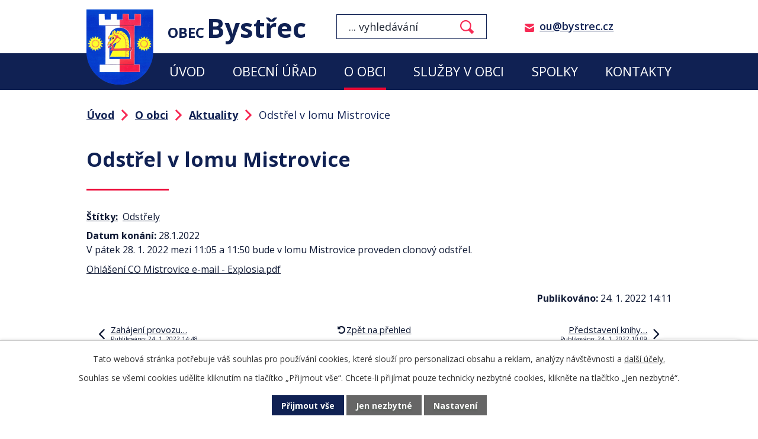

--- FILE ---
content_type: text/html; charset=utf-8
request_url: https://www.bystrec.cz/aktuality/odstrel-v-lomu-mistrovice
body_size: 8646
content:
<!DOCTYPE html>
<html lang="cs" data-lang-system="cs">
	<head>



		<!--[if IE]><meta http-equiv="X-UA-Compatible" content="IE=EDGE"><![endif]-->
			<meta name="viewport" content="width=device-width, initial-scale=1, user-scalable=yes">
			<meta http-equiv="content-type" content="text/html; charset=utf-8" />
			<meta name="robots" content="index,follow" />
			<meta name="author" content="Antee s.r.o." />
			<meta name="description" content="V pátek 28. 1. 2022 mezi 11:05 a 11:50 bude v lomu Mistrovice proveden clonový odstřel.
Ohlášení CO Mistrovice e-mail - Explosia.pdf" />
			<meta name="keywords" content="Obec Bystřec" />
			<meta name="viewport" content="width=device-width, initial-scale=1, user-scalable=yes" />
<title>Odstřel v lomu Mistrovice | Obec Bystřec</title>

		<link rel="stylesheet" type="text/css" href="https://cdn.antee.cz/jqueryui/1.8.20/css/smoothness/jquery-ui-1.8.20.custom.css?v=2" integrity="sha384-969tZdZyQm28oZBJc3HnOkX55bRgehf7P93uV7yHLjvpg/EMn7cdRjNDiJ3kYzs4" crossorigin="anonymous" />
		<link rel="stylesheet" type="text/css" href="/style.php?nid=VlFRSUE=&amp;ver=1768399196" />
		<link rel="stylesheet" type="text/css" href="/css/libs.css?ver=1768399900" />
		<link rel="stylesheet" type="text/css" href="https://cdn.antee.cz/genericons/genericons/genericons.css?v=2" integrity="sha384-DVVni0eBddR2RAn0f3ykZjyh97AUIRF+05QPwYfLtPTLQu3B+ocaZm/JigaX0VKc" crossorigin="anonymous" />

		<script src="/js/jquery/jquery-3.0.0.min.js" ></script>
		<script src="/js/jquery/jquery-migrate-3.1.0.min.js" ></script>
		<script src="/js/jquery/jquery-ui.min.js" ></script>
		<script src="/js/jquery/jquery.ui.touch-punch.min.js" ></script>
		<script src="/js/libs.min.js?ver=1768399900" ></script>
		<script src="/js/ipo.min.js?ver=1768399889" ></script>
			<script src="/js/locales/cs.js?ver=1768399196" ></script>

			<script src='https://www.google.com/recaptcha/api.js?hl=cs&render=explicit' ></script>

		<link href="/rozpocty-a-financni-dokumenty?action=atom" type="application/atom+xml" rel="alternate" title="Rozpočty a finanční dokumenty">
		<link href="/uredni-deska?action=atom" type="application/atom+xml" rel="alternate" title="Úřední deska">
		<link href="/aktuality?action=atom" type="application/atom+xml" rel="alternate" title="Aktuality">
		<link href="/hlaseni-rozhlasu?action=atom" type="application/atom+xml" rel="alternate" title="Hlášení rozhlasu">
		<link href="/bystrecke-okenko?action=atom" type="application/atom+xml" rel="alternate" title="Bystřecké okénko">
		<link href="/strategicke-dokumenty?action=atom" type="application/atom+xml" rel="alternate" title="Strategické dokumenty">
		<link href="/svoz-odpadu-a-sberny-dvur?action=atom" type="application/atom+xml" rel="alternate" title="Svoz odpadu a sběrný dvůr">
		<link href="/knihovna?action=atom" type="application/atom+xml" rel="alternate" title="Knihovna">
		<link href="/tj-sokol?action=atom" type="application/atom+xml" rel="alternate" title="TJ Sokol">
		<link href="/ostatni-dokumenty-a-formulare?action=atom" type="application/atom+xml" rel="alternate" title="Ostatní dokumenty a formuláře">
		<link href="/zastupitelstvo?action=atom" type="application/atom+xml" rel="alternate" title="Zastupitelstvo">
<link rel="preconnect" href="https://fonts.googleapis.com">
<link rel="preconnect" href="https://fonts.gstatic.com" crossorigin>
<link href="https://fonts.googleapis.com/css2?family=Open+Sans:wght@400;600;700;800&amp;display=fallback" rel="stylesheet">
<link href="/image.php?nid=18714&amp;oid=8354514&amp;width=29" rel="icon" type="image/png">
<link rel="shortcut icon" href="/image.php?nid=18714&amp;oid=8354514&amp;width=29">
<script>
ipo.api.live("body", function(el){
//přesun patičky
$(el).find("#ipocopyright").insertAfter("#ipocontainer");
//přidání třídy .action-button
$(el).find(".backlink").addClass("action-button");
//přesun vyhledávání
$(el).find(".elasticSearchForm").appendTo(".header-fulltext");
//přejmenování placeholderu
$(el).find(".elasticSearchForm form input[type=text]").attr("placeholder", "... vyhledávání");
});
//funkce pro zobrazování a skrývání vyhledávání
ipo.api.live(".header-fulltext > a", function(el){
var ikonaLupa = $(el).find(".ikona-lupa");
$(el).click(function(e) {
e.preventDefault();
$(this).toggleClass("search-active");
if($(this).hasClass("search-active")) {
$(ikonaLupa).text('X');
$(ikonaLupa).attr("title","Zavřít vyhledávání");
} else {
$(this).removeClass("search-active");
$(ikonaLupa).attr("title","Otevřít vyhledávání");
$(".elasticSearchForm input[type=text]").val("");
}
$(".elasticSearchForm").animate({height: "toggle"});
$(".elasticSearchForm input[type=text]").focus();
});
});
//zjištění počet položek submenu
ipo.api.live('#ipotopmenuwrapper ul.topmenulevel2', function(el) {
$(el).find("> li").each(function( index, es ) {
if(index == 9)
{
$(el).addClass("two-column");
}
});
});
//označení položek, které mají submenu
ipo.api.live('#ipotopmenu ul.topmenulevel1 li.topmenuitem1', function(el) {
var submenu = $(el).find("ul.topmenulevel2");
if ($(window).width() <= 1024){
if (submenu.length) {
$(el).addClass("hasSubmenu");
$(el).find("> a").after("<span class='open-submenu' />");
}
}
});
//wrapnutí spanu do poležek první úrovně
ipo.api.live('#ipotopmenu ul.topmenulevel1 li.topmenuitem1 > a', function(el) {
if ($(window).width() <= 1024) {
$(el).wrapInner("<span>");
}
});
//rozbaleni menu
$(function() {
if ($(window).width() <= 1024) {
$(".topmenulevel1 > li.hasSubmenu .open-submenu").click(function(e) {
$(this).toggleClass("see-more");
if($(this).hasClass("see-more")) {
$("ul.topmenulevel2").css("display","none");
$(this).next("ul.topmenulevel2").css("display","block");
$(".topmenulevel1 > li > a").removeClass("see-more");
$(this).addClass("see-more");
} else {
$(this).removeClass("see-more");
$(this).next("ul.topmenulevel2").css("display","none");
}
});
}
});
//script pro přepsání odkazu z titulku do hrefu u odkazu
ipo.api.live('.link-logo', function(el) {
var link = $(el).attr("data-link");
$(el).attr("href", link);
$(el).removeAttr("data-link");
});
</script>


<link rel="preload" href="/image.php?nid=18714&amp;oid=8354513&amp;width=113" as="image">
<!-- Parse rss feed -->

	</head>

	<body id="page8246790" class="subpage8246790 subpage8246779"
			
			data-nid="18714"
			data-lid="CZ"
			data-oid="8246790"
			data-layout-pagewidth="1024"
			
			data-slideshow-timer="3"
			 data-ipo-article-id="611399" data-ipo-article-tags="Odstřely"
						
				
				data-layout="responsive" data-viewport_width_responsive="1024"
			>



							<div id="snippet-cookiesConfirmation-euCookiesSnp">			<div id="cookieChoiceInfo" class="cookie-choices-info template_1">
					<p>Tato webová stránka potřebuje váš souhlas pro používání cookies, které slouží pro personalizaci obsahu a reklam, analýzy návštěvnosti a 
						<a class="cookie-button more" href="https://navody.antee.cz/cookies" target="_blank">další účely.</a>
					</p>
					<p>
						Souhlas se všemi cookies udělíte kliknutím na tlačítko „Přijmout vše“. Chcete-li přijímat pouze technicky nezbytné cookies, klikněte na tlačítko „Jen nezbytné“.
					</p>
				<div class="buttons">
					<a class="cookie-button action-button ajax" id="cookieChoiceButton" rel=”nofollow” href="/aktuality/odstrel-v-lomu-mistrovice?do=cookiesConfirmation-acceptAll">Přijmout vše</a>
					<a class="cookie-button cookie-button--settings action-button ajax" rel=”nofollow” href="/aktuality/odstrel-v-lomu-mistrovice?do=cookiesConfirmation-onlyNecessary">Jen nezbytné</a>
					<a class="cookie-button cookie-button--settings action-button ajax" rel=”nofollow” href="/aktuality/odstrel-v-lomu-mistrovice?do=cookiesConfirmation-openSettings">Nastavení</a>
				</div>
			</div>
</div>				<div id="ipocontainer">

			<div class="menu-toggler">

				<span>Menu</span>
				<span class="genericon genericon-menu"></span>
			</div>

			<span id="back-to-top">

				<i class="fa fa-angle-up"></i>
			</span>

			<div id="ipoheader">

				<div class="header-inner__container">
	<div class="row header-inner flex-container layout-container">
		<div class="logo">
			<a title="Obec Bystřec" href="/" class="header-logo">
				<span class="znak">
					<img src="/image.php?nid=18714&amp;oid=8354513&amp;width=113" width="113" height="128" alt="Obec Bystřec">
				</span>
				<span class="nazev-obce">
					<span>Obec</span>
					<span>Bystřec</span>
				</span>
			</a>
		</div>
		<div class="header-fulltext">
			<a href="#"><span title="Otevřít vyhledávání" class="ikona-lupa">Ikona</span></a>
		</div>
		<div class="header-email">
			<p><a href="mailto:ou@bystrec.cz">ou@bystrec.cz</a></p>
		</div>
		<!--
<div class="header-facebook">
<a title="Najdete nás na facebooku" class="tooltip" href="#" target="_blank" rel="noopener noreferrer">
<img src="/file.php?nid=18714&oid=8354469&width=39" width="39" height="39" alt="Facebook" />
</a>
</div>
-->
	</div>
</div>

			</div>

			<div id="ipotopmenuwrapper">

				<div id="ipotopmenu">
<h4 class="hiddenMenu">Horní menu</h4>
<ul class="topmenulevel1"><li class="topmenuitem1 noborder" id="ipomenu8050941"><a href="/">Úvod</a></li><li class="topmenuitem1" id="ipomenu8050943"><a href="/obecni-urad">Obecní úřad</a><ul class="topmenulevel2"><li class="topmenuitem2" id="ipomenu8050944"><a href="/zakladni-informace">Základní informace</a></li><li class="topmenuitem2" id="ipomenu8050945"><a href="/popis-uradu">Popis úřadu</a></li><li class="topmenuitem2" id="ipomenu8050946"><a href="/poskytovani-informaci-prijem-podani">Poskytování informací, příjem podání</a></li><li class="topmenuitem2" id="ipomenu8050947"><a href="/vyhlasky-zakony">Vyhlášky, zákony</a></li><li class="topmenuitem2" id="ipomenu8050949"><a href="/elektronicka-podatelna">Elektronická podatelna</a></li><li class="topmenuitem2" id="ipomenu8050950"><a href="/uredni-deska">Úřední deska</a></li><li class="topmenuitem2" id="ipomenu12244676"><a href="/zastupitelstvo">Zastupitelstvo</a></li><li class="topmenuitem2" id="ipomenu8281361"><a href="/ostatni-dokumenty-a-formulare">Ostatní dokumenty a formuláře</a></li><li class="topmenuitem2" id="ipomenu8246685"><a href="https://cro.justice.cz/" target="_blank">Registr oznámení</a></li><li class="topmenuitem2" id="ipomenu8050953"><a href="/povinne-zverejnovane-informace">Povinně zveřejňované informace</a></li><li class="topmenuitem2" id="ipomenu8050955"><a href="/verejne-zakazky">Veřejné zakázky</a></li></ul></li><li class="topmenuitem1 active" id="ipomenu8246779"><a href="/o-obci">O obci</a><ul class="topmenulevel2"><li class="topmenuitem2 active" id="ipomenu8246790"><a href="/aktuality">Aktuality</a></li><li class="topmenuitem2" id="ipomenu8246791"><a href="/fotogalerie">Fotogalerie</a></li><li class="topmenuitem2" id="ipomenu8246793"><a href="/hlaseni-rozhlasu">Hlášení rozhlasu</a></li><li class="topmenuitem2" id="ipomenu8304376"><a href="/mobilni-rozhlas">Mobilní rozhlas</a></li><li class="topmenuitem2" id="ipomenu8246804"><a href="/strategicke-dokumenty">Strategické dokumenty</a></li><li class="topmenuitem2" id="ipomenu8246794"><a href="/bystrecke-okenko">Bystřecké okénko</a></li><li class="topmenuitem2" id="ipomenu8246809"><a href="/poplatky">Poplatky, sazebníky a půjčovné</a></li></ul></li><li class="topmenuitem1" id="ipomenu8246783"><a href="/sluzby-v-obci">Služby v obci</a><ul class="topmenulevel2"><li class="topmenuitem2" id="ipomenu8246817"><a href="/ordinace-lekaru">Ordinace lékařů</a></li><li class="topmenuitem2" id="ipomenu8246833"><a href="/firmy-a-zivnostnici">Firmy a živnostníci</a></li><li class="topmenuitem2" id="ipomenu8246992"><a href="https://www.zsamsbystrec.cz/" target="_blank">ZŠ a MŠ</a></li><li class="topmenuitem2" id="ipomenu8246997"><a href="/posta">Pošta</a></li><li class="topmenuitem2" id="ipomenu8246998"><a href="/knihovna">Knihovna</a></li></ul></li><li class="topmenuitem1" id="ipomenu8246785"><a href="/zajmova-cinnost">Spolky</a><ul class="topmenulevel2"><li class="topmenuitem2" id="ipomenu8247021"><a href="http://www.farnostbystrec.cz/" target="_blank">Farnost</a></li><li class="topmenuitem2" id="ipomenu8247026"><a href="https://hasicibystrec.estranky.cz/" target="_blank">Hasiči</a></li><li class="topmenuitem2" id="ipomenu8247029"><a href="https://www.msbystrec.cz/" target="_blank">Myslivci</a></li><li class="topmenuitem2" id="ipomenu8247034"><a href="https://strediskojablonneno.skauting.cz/oddily/bystrec/" target="_blank">Skauti</a></li><li class="topmenuitem2" id="ipomenu8247042"><a href="/tj-sokol">TJ Sokol</a></li></ul></li><li class="topmenuitem1" id="ipomenu8246740"><a href="/kontakty">Kontakty</a></li></ul>
					<div class="cleartop"></div>
				</div>
			</div>
			<div id="ipomain">
				<div class="elasticSearchForm elasticSearch-container" id="elasticSearch-form-8354608" >
	<h4 class="newsheader">Fulltextové vyhledávání</h4>
	<div class="newsbody">
<form action="/aktuality/odstrel-v-lomu-mistrovice?do=mainSection-elasticSearchForm-8354608-form-submit" method="post" id="frm-mainSection-elasticSearchForm-8354608-form">
<label hidden="" for="frmform-q">Fulltextové vyhledávání</label><input type="text" placeholder="Vyhledat v textu" autocomplete="off" name="q" id="frmform-q" value=""> 			<input type="submit" value="Hledat" class="action-button">
			<div class="elasticSearch-autocomplete"></div>
</form>
	</div>
</div>

<script >

	app.index.requireElasticSearchAutocomplete('frmform-q', "\/fulltextove-vyhledavani?do=autocomplete");
</script>
<div class="data-aggregator-calendar" id="data-aggregator-calendar-8246797">
	<h4 class="newsheader">Kalendář akcí</h4>
	<div class="newsbody">
<div id="snippet-mainSection-dataAggregatorCalendar-8246797-cal"><div class="blog-cal ui-datepicker-inline ui-datepicker ui-widget ui-widget-content ui-helper-clearfix ui-corner-all">
	<div class="ui-datepicker-header ui-widget-header ui-helper-clearfix ui-corner-all">
		<a class="ui-datepicker-prev ui-corner-all ajax" href="/aktuality/odstrel-v-lomu-mistrovice?mainSection-dataAggregatorCalendar-8246797-date=202512&amp;do=mainSection-dataAggregatorCalendar-8246797-reload" title="Předchozí měsíc">
			<span class="ui-icon ui-icon-circle-triangle-w">Předchozí</span>
		</a>
		<a class="ui-datepicker-next ui-corner-all ajax" href="/aktuality/odstrel-v-lomu-mistrovice?mainSection-dataAggregatorCalendar-8246797-date=202602&amp;do=mainSection-dataAggregatorCalendar-8246797-reload" title="Následující měsíc">
			<span class="ui-icon ui-icon-circle-triangle-e">Následující</span>
		</a>
		<div class="ui-datepicker-title">Leden 2026</div>
	</div>
	<table class="ui-datepicker-calendar">
		<thead>
			<tr>
				<th title="Pondělí">P</th>
				<th title="Úterý">Ú</th>
				<th title="Středa">S</th>
				<th title="Čtvrtek">Č</th>
				<th title="Pátek">P</th>
				<th title="Sobota">S</th>
				<th title="Neděle">N</th>
			</tr>

		</thead>
		<tbody>
			<tr>

				<td>

					<a data-tooltip-content="#tooltip-content-calendar-20251229-8246797" class="tooltip ui-state-default ui-datepicker-other-month" href="/aktuality/ms" title="Nabídka volných míst ve školce v Bystřeci">29</a>
					<div class="tooltip-wrapper">
						<div id="tooltip-content-calendar-20251229-8246797">
							<div>Nabídka volných míst ve školce v Bystřeci</div>
						</div>
					</div>
				</td>
				<td>

					<a data-tooltip-content="#tooltip-content-calendar-20251230-8246797" class="tooltip ui-state-default ui-datepicker-other-month" href="/aktuality/ms" title="Nabídka volných míst ve školce v Bystřeci">30</a>
					<div class="tooltip-wrapper">
						<div id="tooltip-content-calendar-20251230-8246797">
							<div>Nabídka volných míst ve školce v Bystřeci</div>
						</div>
					</div>
				</td>
				<td>

					<a data-tooltip-content="#tooltip-content-calendar-20251231-8246797" class="tooltip ui-state-default ui-datepicker-other-month" href="/aktuality/ms" title="Nabídka volných míst ve školce v Bystřeci">31</a>
					<div class="tooltip-wrapper">
						<div id="tooltip-content-calendar-20251231-8246797">
							<div>Nabídka volných míst ve školce v Bystřeci</div>
						</div>
					</div>
				</td>
				<td>

						<span class="tooltip ui-state-default day-off holiday" title="Nový rok">1</span>
				</td>
				<td>

						<span class="tooltip ui-state-default">2</span>
				</td>
				<td>

					<a data-tooltip-content="#tooltip-content-calendar-20260103-8246797" class="tooltip ui-state-default saturday day-off" href="/aktuality/trikralova-sbirka-2026" title="Tříkrálová sbírka 2026">3</a>
					<div class="tooltip-wrapper">
						<div id="tooltip-content-calendar-20260103-8246797">
							<div>Tříkrálová sbírka 2026</div>
						</div>
					</div>
				</td>
				<td>

						<span class="tooltip ui-state-default sunday day-off">4</span>
				</td>
			</tr>
			<tr>

				<td>

					<a data-tooltip-content="#tooltip-content-calendar-20260105-8246797" class="tooltip ui-state-default" href="/aktuality/vysledek-trikralove-sbirky-2026" title="Výsledek Tříkrálové sbírky 2026">5</a>
					<div class="tooltip-wrapper">
						<div id="tooltip-content-calendar-20260105-8246797">
							<div>Výsledek Tříkrálové sbírky 2026</div>
						</div>
					</div>
				</td>
				<td>

						<span class="tooltip ui-state-default">6</span>
				</td>
				<td>

						<span class="tooltip ui-state-default">7</span>
				</td>
				<td>

						<span class="tooltip ui-state-default">8</span>
				</td>
				<td>

						<span class="tooltip ui-state-default">9</span>
				</td>
				<td>

						<span class="tooltip ui-state-default saturday day-off">10</span>
				</td>
				<td>

						<span class="tooltip ui-state-default sunday day-off">11</span>
				</td>
			</tr>
			<tr>

				<td>

						<span class="tooltip ui-state-default">12</span>
				</td>
				<td>

						<span class="tooltip ui-state-default">13</span>
				</td>
				<td>

						<span class="tooltip ui-state-default">14</span>
				</td>
				<td>

						<span class="tooltip ui-state-default">15</span>
				</td>
				<td>

						<span class="tooltip ui-state-default">16</span>
				</td>
				<td>

						<span class="tooltip ui-state-default saturday day-off">17</span>
				</td>
				<td>

						<span class="tooltip ui-state-default sunday day-off">18</span>
				</td>
			</tr>
			<tr>

				<td>

						<span class="tooltip ui-state-default">19</span>
				</td>
				<td>

						<span class="tooltip ui-state-default">20</span>
				</td>
				<td>

						<span class="tooltip ui-state-default">21</span>
				</td>
				<td>

						<span class="tooltip ui-state-default">22</span>
				</td>
				<td>

						<span class="tooltip ui-state-default">23</span>
				</td>
				<td>

						<span class="tooltip ui-state-default saturday day-off">24</span>
				</td>
				<td>

						<span class="tooltip ui-state-default sunday day-off">25</span>
				</td>
			</tr>
			<tr>

				<td>

					<a data-tooltip-content="#tooltip-content-calendar-20260126-8246797" class="tooltip ui-state-default ui-state-highlight ui-state-active" href="/aktuality/eurovia-zahajeni-cinnosti-2612026" title="Eurovia - zahájení činnosti 26.1.2026">26</a>
					<div class="tooltip-wrapper">
						<div id="tooltip-content-calendar-20260126-8246797">
							<div>Eurovia - zahájení činnosti 26.1.2026</div>
						</div>
					</div>
				</td>
				<td>

						<span class="tooltip ui-state-default">27</span>
				</td>
				<td>

						<span class="tooltip ui-state-default">28</span>
				</td>
				<td>

						<span class="tooltip ui-state-default">29</span>
				</td>
				<td>

						<span class="tooltip ui-state-default">30</span>
				</td>
				<td>

						<span class="tooltip ui-state-default saturday day-off">31</span>
				</td>
				<td>

						<span class="tooltip ui-state-default sunday day-off ui-datepicker-other-month">1</span>
				</td>
			</tr>
		</tbody>
	</table>
</div>
</div>	</div>
</div>

				<div id="ipomainframe">
					<div id="ipopage">
<div id="iponavigation">
	<h5 class="hiddenMenu">Drobečková navigace</h5>
	<p>
			<a href="/">Úvod</a> <span class="separator">&gt;</span>
			<a href="/o-obci">O obci</a> <span class="separator">&gt;</span>
			<a href="/aktuality">Aktuality</a> <span class="separator">&gt;</span>
			<span class="currentPage">Odstřel v lomu Mistrovice</span>
	</p>

</div>
						<div class="ipopagetext">
							<div class="blog view-detail content">
								
								<h1>Odstřel v lomu Mistrovice</h1>

<div id="snippet--flash"></div>
								
																	

<hr class="cleaner">


		<div class="tags table-row auto type-tags">
		<a class="box-by-content" href="/aktuality/odstrel-v-lomu-mistrovice?do=tagsRenderer-clearFilter" title="Ukázat vše">Štítky:</a>
		<ul>

			<li><a href="/aktuality/odstrel-v-lomu-mistrovice?tagsRenderer-tag=Odst%C5%99ely&amp;do=tagsRenderer-filterTag" title="Filtrovat podle Odstřely">Odstřely</a></li>
		</ul>
	</div>
	

<hr class="cleaner">

<div class="article">
			<div class="dates table-row auto">
			<span class="box-by-content">Datum konání:</span>
			<div class="type-datepicker">28.1.2022</div>
		</div>
			

	<div class="paragraph text clearfix">
<p>V pátek 28. 1. 2022 mezi 11:05 a 11:50 bude v lomu Mistrovice proveden clonový odstřel.</p>
<p><a href="/file.php?nid=18714&amp;oid=8715903">Ohlášení CO Mistrovice e-mail - Explosia.pdf</a></p>	</div>
		
<div id="snippet--images"><div class="images clearfix">

	</div>
</div>


<div id="snippet--uploader"></div>			<div class="article-footer">
													<div class="published"><span>Publikováno:</span> 24. 1. 2022 14:11</div>

					</div>
	
</div>

<hr class="cleaner">
<div class="content-paginator clearfix">
	<span class="linkprev">
		<a href="/aktuality/zahajeni-provozu-skolni-jidelny">

			<span class="linkprev-chevron">
				<i class="fa fa-angle-left"></i>
			</span>
			<span class="linkprev-text">
				<span class="linkprev-title">Zahájení provozu…</span>
				<span class="linkprev-date">Publikováno: 24. 1. 2022 14:48</span>
			</span>
		</a>
	</span>
	<span class="linkback">
		<a href='/aktuality'>
			<span class="linkback-chevron">
				<i class="fa fa-undo"></i>
			</span>
			<span class="linkback-text">
				<span>Zpět na přehled</span>
			</span>
		</a>
	</span>
	<span class="linknext">
		<a href="/aktuality/predstaveni-knihy-orlicko-kladske-pomezi-z-ptaci-prespektivy">

			<span class="linknext-chevron">
				<i class="fa fa-angle-right"></i>
			</span>
			<span class="linknext-text">
				<span class="linknext-title">Představení knihy…</span>
				<span class="linknext-date">Publikováno: 24. 1. 2022 10:09</span>
			</span>
		</a>
	</span>
</div>

		
															</div>
						</div>
					</div>


					

					

					<div class="hrclear"></div>
					<div id="ipocopyright">
<div class="copyright">
	<div class="copyright__wrapper flex-container">
	<div class="row copyright__inner layout-container">
		<h2>Obecní úřad Bystřec</h2>
		<div class="copy-info flex-container">
			<div class="copy-kontakt">
				<h3>Adresa</h3>
				<p>
					Bystřec 182<br>
					561 54
				</p>
				<h3>Kontakt</h3>
				<p><strong>Telefon: </strong><a href="tel:+420465642643">+420 465 642 643</a></p>
				<p><strong>Mobil: </strong><a href="tel:+420724148116">+420 724 148 116</a></p>
				<p><strong>E-mail: </strong><a href="mailto:ou@bystrec.cz">ou@bystrec.cz</a></p>
			</div>
			<div class="copy-other">
				<h3>Úřední hodiny</h3>
				<h4>Pondělí, středa</h4>
				<p>8:00 - 11:00, 12:00 - 17:00</p>
				<h3>Číslo účtu</h3>
				<p>2629611/0100</p>
				<p>Při platbě obecnímu úřadu je variabilním symbolem číslo domu.</p>
			</div>
			<div class="copy-mapa">
				<a title="Zobrazit na mapě" href="https://mapy.cz/s/revakofujo" target="_blank" rel="noopener noreferrer">
					<span class="mapa-image"><img src="/file.php?nid=18714&amp;oid=8354476&amp;width=511" width="511" height="294" alt="Mapa"></span>
					<span class="action-button">Zobrazit obec na mapě</span>
				</a>
			</div>
		</div>
	</div>
	<div class="loga__container">
		<div class="row loga flex-container layout-container">
			
				
				<a class="link-logo" data-link="https://www.pardubickykraj.cz/" href="#" target="_blank" rel="noopener noreferrer">
					<img src="/image.php?oid=8354508&amp;nid=18714&amp;height=120" alt="https://www.pardubickykraj.cz/">
				</a> 
				<a class="link-logo" data-link="https://www.czechpoint.cz/public/" href="#" target="_blank" rel="noopener noreferrer">
					<img src="/image.php?oid=8354506&amp;nid=18714&amp;height=120" alt="https://www.czechpoint.cz/public/">
				</a> 
				<a class="link-logo" data-link="https://www.orlicko.cz/" href="#" target="_blank" rel="noopener noreferrer">
					<img src="/image.php?oid=8354507&amp;nid=18714&amp;height=120" alt="https://www.orlicko.cz/">
				</a>   
		</div>
	</div>
</div>
<div class="row antee">
	<div class="layout-container">
		© 2026 Obec Bystřec, <a href="mailto:ou@bystrec.cz">Kontaktovat webmastera</a>, <span id="links"><a href="/prohlaseni-o-pristupnosti">Prohlášení o přístupnosti</a>, <a href="/mapa-stranek">Mapa stránek</a></span><br>ANTEE s.r.o. - <a href="https://www.antee.cz" rel="nofollow">Tvorba webových stránek</a>, Redakční systém IPO
	</div>
</div>

</div>
					</div>
					<div id="ipostatistics">
<script >
	var _paq = _paq || [];
	_paq.push(['disableCookies']);
	_paq.push(['trackPageView']);
	_paq.push(['enableLinkTracking']);
	(function() {
		var u="https://matomo.antee.cz/";
		_paq.push(['setTrackerUrl', u+'piwik.php']);
		_paq.push(['setSiteId', 5394]);
		var d=document, g=d.createElement('script'), s=d.getElementsByTagName('script')[0];
		g.defer=true; g.async=true; g.src=u+'piwik.js'; s.parentNode.insertBefore(g,s);
	})();
</script>
<script >
	$(document).ready(function() {
		$('a[href^="mailto"]').on("click", function(){
			_paq.push(['setCustomVariable', 1, 'Click mailto','Email='+this.href.replace(/^mailto:/i,'') + ' /Page = ' +  location.href,'page']);
			_paq.push(['trackGoal', 8]);
			_paq.push(['trackPageView']);
		});

		$('a[href^="tel"]').on("click", function(){
			_paq.push(['setCustomVariable', 1, 'Click telefon','Telefon='+this.href.replace(/^tel:/i,'') + ' /Page = ' +  location.href,'page']);
			_paq.push(['trackPageView']);
		});
	});
</script>
					</div>

					<div id="ipofooter">
						<div class="rozhlas-banner-container"><a class="rozhlas-banner__icon animated pulse" title="Zobrazit mobilní rozhlas" href="#"> <img src="/img/mobilni-rozhlas/banner_icon.png" alt="logo"> <span class="rozhlas-title">Mobilní <br>Rozhlas</span> <span class="rozhlas-subtitle">Novinky z úřadu přímo do vašeho telefonu</span> </a>
	<div class="rozhlas-banner">
		<div class="rozhlas-banner__close"><a title="zavřít"><img src="/img/mobilni-rozhlas/banner_close-icon.svg" alt="zavřít"></a></div>
		<div class="rozhlas-banner__logo"><a title="Mobilní rozhlas" href="https://www.mobilnirozhlas.cz/" target="_blank" rel="noopener noreferrer"> <img src="/img/mobilni-rozhlas/banner_mr_logo-dark.svg" alt="mobilní rozhlas"> </a></div>
		<div class="rozhlas-banner__text"><span>Důležité informace ze samosprávy <br>přímo do telefonu</span></div>
		<div class="rozhlas-banner__image"><img src="/img/mobilni-rozhlas/banner_foto.png" alt="foto aplikace"></div>
		<div class="rozhlas-banner__cta"><a class="rozhlas-banner-btn rozhlas-banner-btn--telefon" title="Odebírat" href="https://bystrec.mobilnirozhlas.cz/registrace" target="_blank" rel="noopener noreferrer"> Odebírat zprávy do telefonu </a> <a class="rozhlas-banner-btn rozhlas-banner-btn--nastenka" title="Nástěnka" href="https://bystrec.mobilnirozhlas.cz/" target="_blank" rel="noopener noreferrer"> Zobrazit nástěnku </a> <a class="rozhlas-banner-btn rozhlas-banner-btn--app" title="Aplikace" href="/mobilni-rozhlas"> Stáhnout mobilní aplikaci </a></div>
	</div>
</div>
<script>// <![CDATA[
	ipo.api.live('.rozhlas-banner-container', function(el) {
		$('.rozhlas-banner__icon').click(function(e) {
			$(el).toggleClass('open')
			if ($(el).hasClass('open')) {
				$('.rozhlas-banner').css('display', 'block')
			} else {
				$(el).removeClass('open')
				$('.rozhlas-banner').css('display', 'none')
			}
			e.preventDefault()
		})
		$('.rozhlas-banner__close a').click(function(e) {
			$(el).removeClass('open')
			$(el).find('.rozhlas-banner').css('display', 'none')
		})
	})
	// ]]></script>
					</div>
				</div>
			</div>
		</div>
	</body>
</html>
